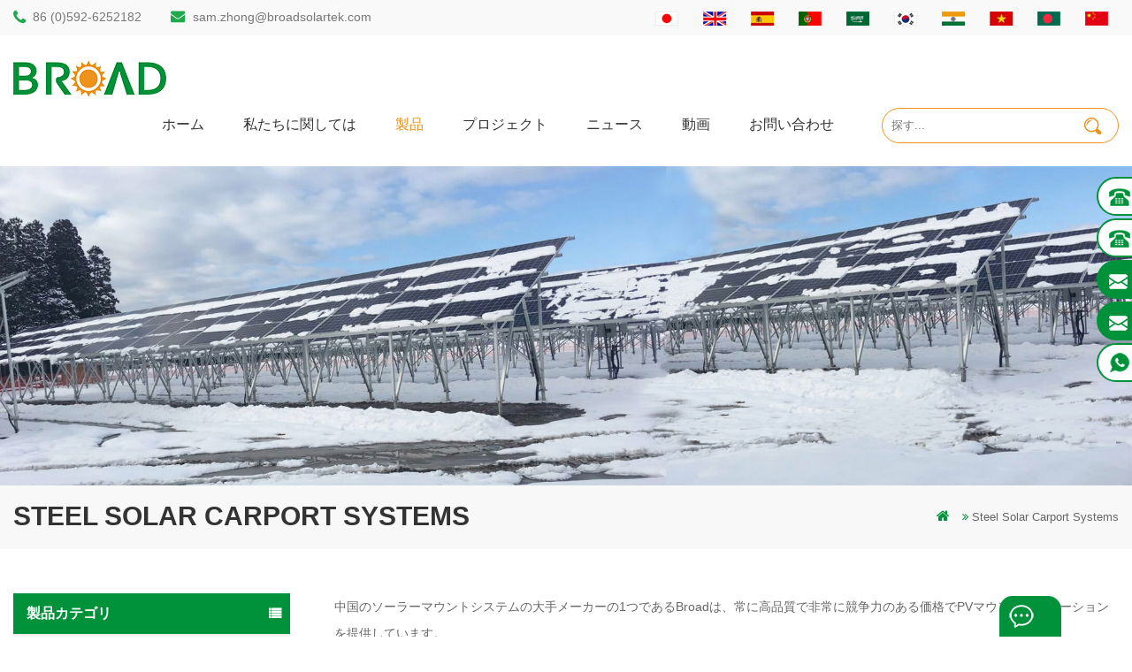

--- FILE ---
content_type: text/html; charset=UTF-8
request_url: https://jp.broadsolartek.com/steel-solar-carport-systems_sp
body_size: 7560
content:
<!DOCTYPE html PUBLIC "-//W3C//DTD XHTML 1.0 Transitional//EN" "http://www.w3.org/TR/xhtml1/DTD/xhtml1-transitional.dtd">
<html xmlns="http://www.w3.org/1999/xhtml">
<head>
<meta http-equiv="X-UA-Compatible" content="IE=edge">
<meta name="viewport" content="width=device-width, initial-scale=1.0, user-scalable=no">
<meta http-equiv="Content-Type" content="text/html; charset=utf-8" />
<meta http-equiv="X-UA-Compatible" content="IE=edge,Chrome=1" />
<meta http-equiv="X-UA-Compatible" content="IE=9" />
<meta http-equiv="Content-Type" content="text/html; charset=utf-8" />
<title></title>
<meta name="keywords" content="" />
<meta name="description" content="" />
<link rel="alternate" hreflang="en" href="https://www.broadsolartek.com/steel-solar-carport-systems_sp" />
      <link rel="alternate" hreflang="es" href="https://es.broadsolartek.com/steel-solar-carport-systems_sp" />
      <link rel="alternate" hreflang="pt" href="https://pt.broadsolartek.com/steel-solar-carport-systems_sp" />
      <link rel="alternate" hreflang="ar" href="https://ar.broadsolartek.com/steel-solar-carport-systems_sp" />
      <link rel="alternate" hreflang="ja" href="https://jp.broadsolartek.com/steel-solar-carport-systems_sp" />
      <link rel="alternate" hreflang="ko" href="https://ko.broadsolartek.com/steel-solar-carport-systems_sp" />
      <link rel="alternate" hreflang="hi" href="https://hi.broadsolartek.com/steel-solar-carport-systems_sp" />
      <link rel="alternate" hreflang="vi" href="https://vi.broadsolartek.com/steel-solar-carport-systems_sp" />
      <link rel="alternate" hreflang="bn" href="https://bn.broadsolartek.com/steel-solar-carport-systems_sp" />
      <link type="text/css" rel="stylesheet" href="/template/css/bootstrap.css"/>
<link type="text/css" rel="stylesheet" href="/template/css/font-awesome.min.css" />
<link rel="stylesheet" type="text/css" href="/template/css/animate.css"/>
<link type="text/css" rel="stylesheet" href="/template/css/bootstrap-touch-slider.css" />
<link type="text/css" rel="stylesheet" href="/template/css/flexnav.css" />
<link type="text/css" rel="stylesheet" href="/template/css/style.css" />
<link href="/uploadfile/userimg/f02f767a3056cebaa325346509e55d16.ico" rel="shortcut icon"/>
<script type="text/javascript" src="/template/js/jquery-1.8.3.js"></script>
<script type="text/javascript" src="/template/js/bootstrap.min.js"></script>
<script type="text/javascript" src="/template/js/demo.js"></script>
<script type="text/javascript" src="/template/js/jquery.velocity.min.js"></script>
<script type="text/javascript" src="/template/js/mainscript.js"></script>
<script type="text/javascript" src="/template/js/slick.js"></script>
<script language="javascript" src="/js/jquery.blockUI.js"></script>
<script language="javascript" src="/js/jquery.validate.min.js"></script>
<script type="text/javascript" src="/js/front/common.js"></script>
<script type="text/javascript" src="/js/front/inquiry/index.js"></script>
<script type="text/javascript" src="/js/front/inquiry/inquirydone.js"></script>
<script>
if( /Android|webOS|iPhone|iPad|iPod|BlackBerry|IEMobile|Opera Mini/i.test(navigator.userAgent) ) {
        $(function () {
            $('.about-main img').attr("style","");
            $(".about-main img").attr("width","");
            $(".about-main img").attr("height","");        
            $('.con_main img').attr("style","");
            $(".con_main img").attr("width","");
            $(".con_main img").attr("height","");        
            $('.news_main div.news_main_de img').attr("style","");
            $(".news_main div.news_main_de img").attr("width","");
            $(".news_main div.news_main_de img").attr("height","");        
            $('.pro_detail .pro_detail_m img').attr("style","");
            $(".pro_detail .pro_detail_m img").attr("width","");
            $(".pro_detail .pro_detail_m img").attr("height","");

        })
}
</script>
<!--[if it ie9]
<script src="js/html5shiv.min.js"></script>
<script src="js/respond.min.js"></script>
-->
<!--[if IE 8]>
<script src="https://oss.maxcdn.com/libs/html5shiv/3.7.0/html5shiv.js"></script>
<script src="https://oss.maxcdn.com/libs/respond.js/1.3.0/respond.min.js"></script>
<![endif]-->
<meta name="google-site-verification" content="bNxITAZm1BTODYrECIKnNWE-fmpDKFO_oHWtqldT1LI" />
<meta name="msvalidate.01" content="6BD23CAFBC5E1BF52B98FEC4578FAC20" />
<!-- Google Tag Manager -->
<script>(function(w,d,s,l,i){w[l]=w[l]||[];w[l].push({'gtm.start':
new Date().getTime(),event:'gtm.js'});var f=d.getElementsByTagName(s)[0],
j=d.createElement(s),dl=l!='dataLayer'?'&l='+l:'';j.async=true;j.src=
'https://www.googletagmanager.com/gtm.js?id='+i+dl;f.parentNode.insertBefore(j,f);
})(window,document,'script','dataLayer','GTM-WH32SLK');</script>
<!-- End Google Tag Manager --></head>

<body>

	


<style>
	@media only screen and (min-width: 768px){
	#cssmenu > ul > li {
		position: relative;
		margin-left: 16px;
	}}
</style>

   
 <!-- Google Tag Manager (noscript) -->
<noscript><iframe src="https://www.googletagmanager.com/ns.html?id=GTM-WH32SLK"
height="0" width="0" style="display:none;visibility:hidden"></iframe></noscript>
<!-- End Google Tag Manager (noscript) -->     <div class="header_section">
	<div class="container">
		<div class="con">
			                                    <div class="tel"><a rel="nofollow" href="tel:86 (0)592-6252182">86 (0)592-6252182</a></div>
                                   
                                 <div class="email"><a rel="nofollow" href="mailto:sam.zhong@broadsolartek.com">sam.zhong@broadsolartek.com</a></div>
                   		</div>
		<div class="header_r">
			<div class="language">
			    
                        
     <a href="https://jp.broadsolartek.com/steel-solar-carport-systems_sp"><img src="/template/images/ja.jpg" alt="日本語" /></a>   
                                                                  
                        
     <a href="https://www.broadsolartek.com/steel-solar-carport-systems_sp" ><img src="/template/images/en.jpg" alt="English" /></a>   
                       
                          
                        
     <a href="https://es.broadsolartek.com/steel-solar-carport-systems_sp" ><img src="/template/images/es.jpg" alt="español" /></a>   
                       
                          
                        
     <a href="https://pt.broadsolartek.com/steel-solar-carport-systems_sp" ><img src="/template/images/pt.jpg" alt="português" /></a>   
                       
                          
                        
     <a href="https://ar.broadsolartek.com/steel-solar-carport-systems_sp" ><img src="/template/images/ar.jpg" alt="العربية" /></a>   
                       
                          
                        
     <a href="https://ko.broadsolartek.com/steel-solar-carport-systems_sp" ><img src="/template/images/ko.jpg" alt="한국의" /></a>   
                       
                          
                        
     <a href="https://hi.broadsolartek.com/steel-solar-carport-systems_sp" ><img src="/template/images/hi.jpg" alt="हिन्दी" /></a>   
                       
                          
                        
     <a href="https://vi.broadsolartek.com/steel-solar-carport-systems_sp" ><img src="/template/images/vi.jpg" alt="Tiếng Việt" /></a>   
                       
                          
                        
     <a href="https://bn.broadsolartek.com/steel-solar-carport-systems_sp" ><img src="/template/images/bn.jpg" alt="বাংলা ভাষার" /></a>   
                       
                        <a href="https://cn.broadsolartek.com"><img src="/template/images/cn.jpg" alt="cn"></a>
			</div>
			<dl class="select">
			  <dt>   
                        
     <a href="https://jp.broadsolartek.com/steel-solar-carport-systems_sp"><img src="/template/images/ja.jpg" alt="日本語" /></a>   
                       </dt>
			  <dd>
				  <ul class="clearfix">
					 	    
                        
     <li><a href="https://jp.broadsolartek.com/steel-solar-carport-systems_sp"><img src="/template/images/ja.jpg" alt="日本語" /></a></li> 
                                                                  
                        
     <li><a href="https://www.broadsolartek.com/steel-solar-carport-systems_sp" ><img src="/template/images/en.jpg" alt="English" /></a></li>  
                               
                        
     <li><a href="https://es.broadsolartek.com/steel-solar-carport-systems_sp" ><img src="/template/images/es.jpg" alt="español" /></a></li>  
                               
                        
     <li><a href="https://pt.broadsolartek.com/steel-solar-carport-systems_sp" ><img src="/template/images/pt.jpg" alt="português" /></a></li>  
                               
                        
     <li><a href="https://ar.broadsolartek.com/steel-solar-carport-systems_sp" ><img src="/template/images/ar.jpg" alt="العربية" /></a></li>  
                               
                        
     <li><a href="https://ko.broadsolartek.com/steel-solar-carport-systems_sp" ><img src="/template/images/ko.jpg" alt="한국의" /></a></li>  
                               
                        
     <li><a href="https://hi.broadsolartek.com/steel-solar-carport-systems_sp" ><img src="/template/images/hi.jpg" alt="हिन्दी" /></a></li>  
                               
                        
     <li><a href="https://vi.broadsolartek.com/steel-solar-carport-systems_sp" ><img src="/template/images/vi.jpg" alt="Tiếng Việt" /></a></li>  
                               
                        
     <li><a href="https://bn.broadsolartek.com/steel-solar-carport-systems_sp" ><img src="/template/images/bn.jpg" alt="বাংলা ভাষার" /></a></li>  
                        					  <li><a href="https://cn.broadsolartek.com"><img src="/template/images/cn.jpg" alt="cn"></a></li>
				  </ul>
			  </dd>
		  </dl>
		</div>
	</div>
</div>
<!--nav_section-->
<div class="nav_section abc-01 clearfix">
	<div class="container">
                
                      
<a href="/" id="logo"><img src="/uploadfile/userimg/f02f767a3056cebaa325346509e55d16.png" alt="Xiamen BROAD New Energy Technology Co., Ltd" /></a>
      
                   		<div class="nav_box">
			<div class="search">
				<input name="search_keyword" onkeydown="javascript:enterIn(event);" type="text"   class="search_main" placeholder="探す...">
				<input name="" type="submit" class="search_btn btn_search1" value="">
			</div>
			  <div id="cssmenu">
                <ul class="nav_ul">
               <li  ><a  href='/'>ホーム</a></li>
             		   
                        <li ><a href="/about-us_d1">私たちに関しては</a>
                  <!--                               <ul>
                             
                              <li><a href="/our-experiences_d8" >私たちの経験</a></li>                      
                           
                              <li><a href="/about-us-video_d9" >についてのビデオ</a></li>                      
                           
                              <li><a href="/quality-assurance_d10" >品質保証</a></li>                      
                           
                              <li><a href="/after-sales-worry-free_d11" >安心のアフターセールス</a></li>                      
                           
                              <li><a href="/who-we-are_d7" >私たちは誰ですか？</a></li>                      
                           
                              <li><a href="/our-factory_d6" >私たちの工場</a></li>                      
                         
                                   </ul>    
                          -->
                        </li>       
               
                            <li class="active"><a href="/products">製品</a>
                       <ul>
                              
                    <li><a href="/roof-solar-mounting-system_c1">屋根用ソーラーマウントシステム</a>
             
                         <ul>
         
              <li><a href="/tin-roof-brackets_c23">ブリキ屋根lフィートブラケット</a></li>
               
              <li><a href="/tile-hook-mounting-bracket_c24">タイルフック取り付けブラケット</a></li>
               
              <li><a href="/tilt-kit-front-and-rear-legs_c25">チルトキットの前脚と後脚</a></li>
               
              <li><a href="/kliplok-hooks-non-penetration_c26">kliplokフック非貫通</a></li>
               
              <li><a href="/triangle-structure_c27">三角形の構造</a></li>
               
              <li><a href="/ballasted-mounting-bracket_c28">バラスト取り付けブラケット</a></li>
               	
            	      </ul>
                              
         	  </li>
         		       
                    <li><a href="/ground-solar-mounting-system_c2">地上ソーラーマウントシステム</a>
             
                         <ul>
         
              <li><a href="/ground-screw-solar-mounting-system_c8">地上ネジソーラーマウントシステム</a></li>
               
              <li><a href="/concrete-foundation-solar-mounting-system_c9">コンクリート基礎ソーラーマウントシステム</a></li>
               
              <li><a href="/single-pile-ground-solar-mounting-system_c10">シングルパイル地上ソーラーマウントシステム</a></li>
               
              <li><a href="/double-pile-ground-solar-mounting-system_c19">ダブルパイルグランドソーラーマウントシステム</a></li>
               
              <li><a href="/carbon-steel-ground-solar-mounting-system_c20">炭素鋼地上ソーラーマウントシステム</a></li>
               	
            	      </ul>
                              
         	  </li>
         		       
                    <li><a href="/farm-solar-mounitng-system_c3">ファームソーラーシステム</a>
             
                         <ul>
         
              <li><a href="/agricultural-greenhouse-mounting-system_c21">農業温室マウントシステム</a></li>
               
              <li><a href="/agricultural-farmland-mounting-system_c22">農地設置システム</a></li>
               	
            	      </ul>
                              
         	  </li>
         		       
                    <li><a href="/carport-solar-mounting-system_c4">カーポートソーラーマウントシステム</a>
             
                         <ul>
         
              <li><a href="/double-pile-carport-solar-mounting-system_c11">ダブルパイルカーポートソーラーマウントシステム</a></li>
               
              <li><a href="/single-pile-carport-solar-mounting-system_c12">シングルパイルカーポートソーラーマウントシステム</a></li>
               	
            	      </ul>
                              
         	  </li>
         		       
                    <li><a href="/floating-solar-mounting-system_c5">フローティングソーラーマウントシステム</a>
                  
         	  </li>
         		       
                    <li><a href="/oem-solar-mounting-accessories_c6">元のデバイスメーカー＆ソーラーマウントアクセサリー...</a>
                  
         	  </li>
         		       
                    <li><a href="/power-track-socket_c29">パワートラックソケット</a>
                  
         	  </li>
         		 
      			</ul>   
                     </li> 
                  
                <li ><a  href="/projects_nc1">プロジェクト</a>
                          
              <ul>
                                 
        <li><a href="/roof-mounting_nc7">ルーフマウント</a></li>
                           
        <li><a href="/ground-mounting_nc8">地上取り付け</a></li>
                           
        <li><a href="/floating-mounting_nc11">Floating Mounting</a></li>
     
                 </ul>        
                         
                </li>   
                          
                <li ><a  href="/news_nc2">ニュース</a>
                          
              <ul>
                                 
        <li><a href="/company-news_nc9">会社のニュース</a></li>
                           
        <li><a href="/industry-news_nc10">業界ニュース</a></li>
     
                 </ul>        
                         
                </li>  
                          
                <li ><a  href="/videos_nc3">動画</a>
                       
                </li>  
                         	   
                        <li ><a href="/contact-us_d2">お問い合わせ</a>
                     
                        </li> 
               
                </ul>
            </div>
		</div>
	</div>
</div><div class="n_banner">

 
 
 
              
<a href="javascript:void(0);" rel="nofollow" > <img src="/uploadfile/bannerimg/15786349931937.jpg" alt="banner"/></a>               
  		
 

   </div>
<div class="mbx_section">
	<div class="container">
		<div class="n_title">steel solar carport systems</div>
             	<div class="mbx">
                    <a href="/"><i class="fa fa-home"></i></a>
 
   <i class="fa fa-angle-double-right"></i><h2>steel solar carport systems</h2>

                </div>
	</div>
</div>
<!--n_main-->
<div class="n_main">
	<div class="container">
   
<div class="n_left">
			<div class="modules">
				<section class="block left_nav">
				 <h4 class="nav_h4">製品カテゴリ</h4>
					  <div class="toggle_content clearfix">
						  <ul class="mtree">
						
                                                         
                     	<li class="clearfix"><span></span><a href="/roof-solar-mounting-system_c1">屋根用ソーラーマウントシステム</a>
                             
                            <ul>
                                    
                         
                              	<li class="clearfix"><span></span><a href="/tin-roof-brackets_c23">ブリキ屋根lフィートブラケット</a>
                                  
                                </li> 
                                          
                         
                              	<li class="clearfix"><span></span><a href="/tile-hook-mounting-bracket_c24">タイルフック取り付けブラケット</a>
                                  
                                </li> 
                                          
                         
                              	<li class="clearfix"><span></span><a href="/tilt-kit-front-and-rear-legs_c25">チルトキットの前脚と後脚</a>
                                  
                                </li> 
                                          
                         
                              	<li class="clearfix"><span></span><a href="/kliplok-hooks-non-penetration_c26">kliplokフック非貫通</a>
                                  
                                </li> 
                                          
                         
                              	<li class="clearfix"><span></span><a href="/triangle-structure_c27">三角形の構造</a>
                                  
                                </li> 
                                          
                         
                              	<li class="clearfix"><span></span><a href="/ballasted-mounting-bracket_c28">バラスト取り付けブラケット</a>
                                  
                                </li> 
                                    
                                 </ul>
                               
                        </li>               
                        
                     	<li class="clearfix"><span></span><a href="/ground-solar-mounting-system_c2">地上ソーラーマウントシステム</a>
                             
                            <ul>
                                    
                         
                              	<li class="clearfix"><span></span><a href="/ground-screw-solar-mounting-system_c8">地上ネジソーラーマウントシステム</a>
                                  
                                </li> 
                                          
                         
                              	<li class="clearfix"><span></span><a href="/concrete-foundation-solar-mounting-system_c9">コンクリート基礎ソーラーマウントシステム</a>
                                  
                                </li> 
                                          
                         
                              	<li class="clearfix"><span></span><a href="/single-pile-ground-solar-mounting-system_c10">シングルパイル地上ソーラーマウントシステム</a>
                                  
                                </li> 
                                          
                         
                              	<li class="clearfix"><span></span><a href="/double-pile-ground-solar-mounting-system_c19">ダブルパイルグランドソーラーマウントシステム</a>
                                  
                                </li> 
                                          
                         
                              	<li class="clearfix"><span></span><a href="/carbon-steel-ground-solar-mounting-system_c20">炭素鋼地上ソーラーマウントシステム</a>
                                  
                                </li> 
                                    
                                 </ul>
                               
                        </li>               
                        
                     	<li class="clearfix"><span></span><a href="/farm-solar-mounitng-system_c3">ファームソーラーシステム</a>
                             
                            <ul>
                                    
                         
                              	<li class="clearfix"><span></span><a href="/agricultural-greenhouse-mounting-system_c21">農業温室マウントシステム</a>
                                  
                                </li> 
                                          
                         
                              	<li class="clearfix"><span></span><a href="/agricultural-farmland-mounting-system_c22">農地設置システム</a>
                                  
                                </li> 
                                    
                                 </ul>
                               
                        </li>               
                        
                     	<li class="clearfix"><span></span><a href="/carport-solar-mounting-system_c4">カーポートソーラーマウントシステム</a>
                             
                            <ul>
                                    
                         
                              	<li class="clearfix"><span></span><a href="/double-pile-carport-solar-mounting-system_c11">ダブルパイルカーポートソーラーマウントシステム</a>
                                  
                                </li> 
                                          
                         
                              	<li class="clearfix"><span></span><a href="/single-pile-carport-solar-mounting-system_c12">シングルパイルカーポートソーラーマウントシステム</a>
                                  
                                </li> 
                                    
                                 </ul>
                               
                        </li>               
                        
                     	<li class="clearfix"><span></span><a href="/floating-solar-mounting-system_c5">フローティングソーラーマウントシステム</a>
                               
                        </li>               
                        
                     	<li class="clearfix"><span></span><a href="/oem-solar-mounting-accessories_c6">元のデバイスメーカー＆ソーラーマウントアクセサリー...</a>
                               
                        </li>               
                        
                     	<li class="clearfix"><span></span><a href="/power-track-socket_c29">パワートラックソケット</a>
                               
                        </li>               
                        
						</ul>
					</div>
				  <script type="text/javascript" src="/template/js/mtree.js"></script>
			  </section>
			  <section class="block hot_left">
				<h4 class="left_h4">ホット製品</h4>
				<div class="toggle_content clearfix">
					<ul>
					        
                        <li>
                      	<div class="li clearfix">
                    <div class="img"><a href="/single-pile-ground-solar-mounting-system_p1.html"><img id="product_detail_img"  alt="steel pile mount racking" src="/uploadfile/202103/01/42988e4adb6865dfed6226cc919d1830_medium.jpg" /></a></div>
                     <div class="h4"><a href="/single-pile-ground-solar-mounting-system_p1.html">シングルパイルグランドソーラーマウントシステム</a> </div>
                    <a href="/single-pile-ground-solar-mounting-system_p1.html" class="more">続きを読む<i class="fa fa-caret-right"></i></a>
                         </div>
                      </li>
                                
                        <li>
                      	<div class="li clearfix">
                    <div class="img"><a href="/agricultural-farmland-mounting-system_p3.html"><img id="product_detail_img"  alt="Agricultural Mounting structures for Farmland operation" src="/uploadfile/201912/30/b7218e8511824f308f809cc74aa8d2b2_medium.jpg" /></a></div>
                     <div class="h4"><a href="/agricultural-farmland-mounting-system_p3.html">農地マウントシステム</a> </div>
                    <a href="/agricultural-farmland-mounting-system_p3.html" class="more">続きを読む<i class="fa fa-caret-right"></i></a>
                         </div>
                      </li>
                                
                        <li>
                      	<div class="li clearfix">
                    <div class="img"><a href="/ground-screw-solar-mounting-system-in-heavy-snow_p8.html"><img id="product_detail_img"  alt="solar mounting systems with ground screws as foundation" src="/uploadfile/202102/25/afd80c73a08df303ff285b5db6cfebd8_medium.jpg" /></a></div>
                     <div class="h4"><a href="/ground-screw-solar-mounting-system-in-heavy-snow_p8.html">大雪での接地ねじソーラーマウントシステム</a> </div>
                    <a href="/ground-screw-solar-mounting-system-in-heavy-snow_p8.html" class="more">続きを読む<i class="fa fa-caret-right"></i></a>
                         </div>
                      </li>
                                
                        <li>
                      	<div class="li clearfix">
                    <div class="img"><a href="/solar-panel-concrete-foundation_p10.html"><img id="product_detail_img"  alt="Ground solar mounting structure with Concrete foundation" src="/uploadfile/202011/17/069dcf606b076d80db9d7c58c673daa5_medium.jpg" /></a></div>
                     <div class="h4"><a href="/solar-panel-concrete-foundation_p10.html">コンクリート基礎ソーラーマウントシステム</a> </div>
                    <a href="/solar-panel-concrete-foundation_p10.html" class="more">続きを読む<i class="fa fa-caret-right"></i></a>
                         </div>
                      </li>
                                
                        <li>
                      	<div class="li clearfix">
                    <div class="img"><a href="/kliplok-hooks-non-penetration_p31.html"><img id="product_detail_img"  alt="" src="/uploadfile/202001/14/2bc99dcc43d243933e92fa742419029d_medium.jpg" /></a></div>
                     <div class="h4"><a href="/kliplok-hooks-non-penetration_p31.html"> Kliplok 非浸透フック</a> </div>
                    <a href="/kliplok-hooks-non-penetration_p31.html" class="more">続きを読む<i class="fa fa-caret-right"></i></a>
                         </div>
                      </li>
                               
					
				  </ul>
				</div>
			  </section>
			</div>
		</div>
 	<div class="n_right">
		<div class="products">
			<div class="products_m clearfix">
			  	 
                 
            中国のソーラーマウントシステムの大手メーカーの1つであるBroadは、常に高品質で非常に競争力のある価格でPVマウントソリューションを提供しています。
	
		
		
	

         </div>
			<div class="main">
				<div id="cbp-vm" class="cbp-vm-switcher cbp-vm-view-grid">
					<div class="cbp-vm-options clearfix">
						<a rel="nofollow" href="#" class="cbp-vm-icon cbp-vm-grid  cbp-vm-selected" data-view="cbp-vm-view-grid"></a>
						<a rel="nofollow" href="#" class="cbp-vm-icon cbp-vm-list" data-view="cbp-vm-view-list"></a>
					</div>
					  <ul>         
                
      
                          <li>
                              <div class="li">
                                  <div class="i_pro_img cbp-vm-image">
                                  	 <div class="img">
                                          <a href="/unique-carparking-structure-carport-solar-mount_p18.html"><img id="product_detail_img"  alt="carport with solar panels" src="/uploadfile/202011/20/62ad969167b19fe87c4149c491368eed_medium.jpg" /></a>
                              
                                         </div>
                                  </div>
                                <div class="h4"><a href="/unique-carparking-structure-carport-solar-mount_p18.html">シングルパイルカーポートソーラーマウントシステム</a></div>
                                  <div class="cbp-vm-details">幅広いソーラーカーポートシステムは、 カーポート で顧客の期待に応えることができます。</div>
                               <p class="tags_ul">
                                      <span><i class="fa fa-tags"></i>ホットタグ : </span>
                                                                                                 
                     <a href="/carport-solar-racking-systems_sp">カーポートソーラーラックシステム</a>
                               
                     <a href="/solar-mount-for-carports_sp">カーポート用ソーラーマウント</a>
                               
                     <a href="/solar-carport-structures_sp">ソーラーカーポート構造</a>
                               
                     <a href="/commercial-solar-carport-mounted_sp">取り付けられた商業用ソーラーカーポート</a>
                               
                     <a href="/pv-solar-carport_sp">pv evソーラーカーポート</a>
                               
                     <a href="/steel-solar-carport-systems_sp">アルミニウムソーラーカーポートシステム</a>
                                                                                         </p>
                                <div class="i_more"><a href="/unique-carparking-structure-carport-solar-mount_p18.html" class="more_1 more_h">続きを読む</a></div>
                              </div>
                          </li>
                 
		   					  </ul>
				  </div>
			  </div>
			  <script type="text/javascript" src="/template/js/cbpViewModeSwitch.js"></script>
			<div class="page_p clearfix">
			           

                                   
                               <div class="total">[&nbsp;&nbsp;の合計&nbsp;&nbsp;<span>1</span> ページ数&nbsp;&nbsp;]</div>
                      			  </div>
		  </div>
	</div>
</div>
</div>
<div id="footer" style="background: url(/uploadfile/single/a45cb7483c2498808f1d53e663f5b028.jpg) no-repeat center center;  background-size: cover;">
    <div class="container">
        <div class="clearfix modules">
            <section class="block footer_con">
                <h4 class="title_h4">お問い合わせ</h4>
                <div class="toggle_content">
                    <a href="/" class="footer_logo"><img src="/template/images/footer_logo.png" alt="Xiamen BROAD New Energy Technology Co., Ltd"></a>
                    <ul>
                                                <li class="li1">17th Floor, Bldg F05, Software Park Phase Ⅲ, Jimei District, Xiamen, Fujian, China 361022</li>
                                                                                <li class="li2"><a rel="nofollow" href="tel:86 (0)592-6252182">86 (0)592-6252182</a></li>
                                                                                                        <li class="li3"><a rel="nofollow" href="mailto:sam.zhong@broadsolartek.com">sam.zhong@broadsolartek.com</a></li>
                                                                                                        <li class="li4"><a rel="nofollow" href="tel:86 13950000923">86 13950000923</a></li>
                                                <li>BROAD AUS PTY LTD</li>
                                                                                <li class="li3"><a rel="nofollow" href="mailto:mill@broadaus.com">mill@broadaus.com</a></li>
                                                                                                        <li class="li4"><a rel="nofollow" href="tel:+61 432 559 991">+61 432 559 991</a></li>
                                            </ul>
                    <div class="footer_sns">
                                                
                                                                                                <a rel="nofollow" target="_blank" href="https://www.facebook.com/BroadNewEnergyTech/" ><img src="/uploadfile/friendlink/5d302a0936c9c57651fe34788f55233e.png" alt="facebook" /></a>
                                                                                                                                <a rel="nofollow" target="_blank" href="https://www.broadsolartek.com/" ><img src="/uploadfile/friendlink/d47cf85657bb409c09fd02a9b109f193.png" alt="twitter" /></a>
                                                                                                                                <a rel="nofollow" target="_blank" href="https://www.linkedin.com/company/xiamen-broad-new-energy-technology-co-ltd/" ><img src="/uploadfile/friendlink/43438ee8392bcb50c980fe73c81e7601.png" alt="linkedin" /></a>
                                                                                                                                <a rel="nofollow" target="_blank" href="https://www.broadsolartek.com/" ><img src="/uploadfile/friendlink/3d616453b213d457dbe8fb4417968f99.png" alt="youtube" /></a>
                                                                                                                                <a rel="nofollow" target="_blank" href="https://www.broadsolartek.com/" ><img src="/uploadfile/friendlink/251b0af60d2142ac0b9378588a92b55c.png" alt="blog" /></a>
                                                                                                        </div>
                </div>
            </section>
            <section class="block footer_tags">
                <h4 class="title_h4">ホットタグ</h4>
                <div class="toggle_content">
                    <ul>
                                                    <li><a href="/mounting-structure-of-pile-drilling_sp">パイル掘削ソーラーマウント</a></li>
                                                    <li><a href="/rammed-ground-piling-bracket_sp">グランドパイルソーラー構造</a></li>
                                                    <li><a href="/aluminum-mounting-pile-drilling_sp">アウミナム取り付け杭掘削</a></li>
                                                    <li><a href="/screw-piles-vs-concrete-piles_sp">ねじ杭対コンクリート杭</a></li>
                                                    <li><a href="/solar-pv-mounting-systems_sp">太陽光発電搭載システム</a></li>
                                                    <li><a href="/on-grid-pv-mounting-system_sp">グリッドPVマウントシステム</a></li>
                                                    <li><a href="/pv-mounts-for-agriculture-farming_sp">農業農業用のPVマウント</a></li>
                                                    <li><a href="/solar-mounting-for-farming-and-agriculture_sp">農業および農業用のソーラーマウント</a></li>
                                                    <li><a href="/agriculture-farm-equipment-mount_sp">農業農機具マウント</a></li>
                                                    <li><a href="/ground-screws-as-foundations_sp">基礎としての接地ねじ</a></li>
                                            </ul>
                </div>
            </section>
            <section class="block footer_follow">
                <h4 class="title_h4">フォローする</h4>
                <ul class="toggle_content">
                                                <li><a href="/">ホーム</a></li>

                                                    <li><a href="/products">製品</a></li>

                                                    <li><a href="/contact-us_d2">お問い合わせ</a></li>

                                                    <li><a href="/news_nc2">ニュース</a></li>

                                                    <li><a href="/blog">ブログ</a></li>

                                                    <li><a href="/sitemap.html">サイトマップ</a></li>

                                                    <li><a href="/sitemap.xml">xml</a></li>

                                        </ul>
            </section>
            <section class="block footer_pro">
                <h4 class="title_h4">ホット製品</h4>
                <ul class="toggle_content">
                                            <li><a href="/single-pile-ground-solar-mounting-system_p1.html">シングルパイルグランドソーラーマウントシステム</a></li>
                                            <li><a href="/agricultural-farmland-mounting-system_p3.html">農地マウントシステム</a></li>
                                            <li><a href="/ground-screw-solar-mounting-system-in-heavy-snow_p8.html">大雪での接地ねじソーラーマウントシステム</a></li>
                                            <li><a href="/solar-panel-concrete-foundation_p10.html">コンクリート基礎ソーラーマウントシステム</a></li>
                                            <li><a href="/kliplok-hooks-non-penetration_p31.html"> Kliplok 非浸透フック</a></li>
                                    </ul>
            </section>
        </div>
    </div>
</div>
<div class="footer_bottom">
    <div class="cop">著作権 © 2026 Xiamen BROAD New Energy Technology Co., Ltd.全著作権所有. <a rel="nofollow" href="https://beian.miit.gov.cn/" target="_blank">闽ICP备17018345号</a>  搭載        <a rel="nofollow" target="_blank" href="https://www.dyyseo.com/">dyyseo.com</a>        |<a href="/blog">ブログ</a></div>
    <div class="footer_other">
        <div class="ipv6"><img src="/template/images/ipv6.png" alt="サポートされているipv6ネットワーク" />サポートされているipv6ネットワーク</div>
        <div class="links">
                                </div>
    </div>
</div>
<a rel="nofollow" href="javascript:;" class="totop"></a>
<a rel="nofollow" href="javascript:;" class="totop_w"></a>
<!--web-->
<div class="height"></div>
<div class="footer_nav">
    <ul>

        <li class="fot_main"><a href="/"><i class="ico1"></i>
                <p>ホーム</p>
            </a></li>
        <li class="fot_main"><a href="/products"><i class="ico2"></i>
                <p>製品</p>
            </a></li>
        <li class="fot_main"><a rel="nofollow" href="#"></a></li>
        <li class="fot_main"><a href="/news_nc2"><i class="ico3"></i>
                <p>ニュース</p>
            </a></li>
        <li class="fot_main"><a href="/contact-us_d2"><i class="ico4"></i>
                <p>連絡先</p>
            </a></li>
    </ul>
</div>
<!--online_section-->
<div class="online_section">
    <div class="online">
        <ul>

                                                                <li class="online_tel"><a rel="nofollow" href="tel:86 13950000923">86 13950000923</a></li>
                                    <li class="online_tel"><a rel="nofollow" href="tel:+61 432 559 991">+61 432 559 991</a></li>
                            
                                                                <li class="online_email"><a rel="nofollow" href="mailto:sam.zhong@broadsolartek.com">sam.zhong@broadsolartek.com</a></li>
                                    <li class="online_email"><a rel="nofollow" href="mailto:mill@broadaus.com">mill@broadaus.com</a></li>
                            

                                                                <li class="online_whatsapp"><a href="whatsapp://send?phone=+8613950000923" rel="nofollow">+8613950000923</a></li>
                            

                    </ul>
    </div>
</div>
<!--web_inquiry-->
<div id="online_qq_layer">
    <div id="online_qq_tab">
        <a id="floatShow" rel="nofollow" href="javascript:void(0);" ></a>
        <a id="floatHide" rel="nofollow" href="javascript:void(0);" ></a>
    </div>
    <div id="onlineService" >
        <div class="online_form">
            <div class="web_inquiry">
                <form role="form" id="email_form2" method="post" action="/inquiry/addinquiry">
                                        <input name="token" type="hidden" value="40efc010a1f3c941830d9622c040a02d">
                    <input type="hidden" class="input_1 sub placeholder" value="Leave A Message"  name="msg_title" />
                    <div class="p"></div>

                    <input required type="text" name="msg_email" id="msg_email" class="input_1" placeholder="あなたのメール *" />
                    <input type="text" name="msg_tel" class="input_1"  placeholder="tel / whatsapp"  />
                    <textarea required type="text" name="msg_content" class="input_2"  placeholder="あなたのメッセージ *"  ></textarea>

                    <button type="submit" id="google2" class="btn_1 more_h"></button>
                </form>
            </div>
        </div>
    </div>
</div>
<script type="text/javascript" src="/template/js/waypoints.min.js"></script>
<script type="text/javascript" src="/template/js/wow.min.js"></script>
<script type="text/javascript" src="/template/js/jquery.placeholder.min.js"></script>
<script type="text/javascript" src="/template/js/jquery.meanmenu.js"></script>
<script type="text/javascript" src="/template/js/owl.carousel.min.js"></script>
<script type="text/javascript" src="/template/js/scrollUp.js"></script>
<script type="text/javascript" src="/template/js/theme.js"></script>
<script type="text/javascript" src="/template/js/bootstrap-touch-slider.js"></script>
<script type="text/javascript" src="/template/js/easyResponsiveTabs.js"></script>
<script type="text/javascript" src="/template/js/nav.js"></script>
<script type="text/javascript">
    $('#bootstrap-touch-slider').bsTouchSlider();
</script>
</body>
</html>
